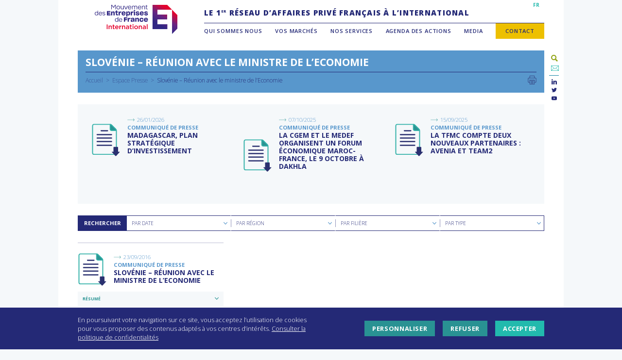

--- FILE ---
content_type: text/html; charset=UTF-8
request_url: https://www.medefinternational.fr/espace-presse/slovenie-conseil-2/
body_size: 16513
content:
<!DOCTYPE html>
<html lang="fr-FR">
<head>
<meta charset="UTF-8">
<meta name="viewport" content="width=device-width, initial-scale=1, minimum-scale=1.0, maximum-scale=1.0, user-scalable=no">
<link rel="profile" href="http://gmpg.org/xfn/11">
<link rel="stylesheet" href="https://pro.fontawesome.com/releases/v5.8.2/css/all.css" integrity="sha384-xVVam1KS4+Qt2OrFa+VdRUoXygyKIuNWUUUBZYv+n27STsJ7oDOHJgfF0bNKLMJF" crossorigin="anonymous">
<link href="https://fonts.googleapis.com/css?family=Harmattan|Open+Sans:300;400,600,700,800&amp;subset=arabic,cyrillic,cyrillic-ext,latin-ext" rel="stylesheet">
<link href="https://fonts.googleapis.com/css2?family=Work+Sans:wght@100;200;300;400;600;700&display=swap" rel="stylesheet">
<script src="https://ajax.googleapis.com/ajax/libs/jquery/1.11.3/jquery.min.js"></script>
<script src="https://www.medefinternational.fr/wp-content/themes/medefi/node_modules/object-fit-images/dist/ofi.min.js"></script>

<meta name='robots' content='index, follow, max-image-preview:large, max-snippet:-1, max-video-preview:-1' />

	<!-- This site is optimized with the Yoast SEO plugin v26.6 - https://yoast.com/wordpress/plugins/seo/ -->
	<title>Slovénie - Réunion avec le ministre de l&#039;Economie - MEDEF International</title>
	<meta name="description" content="Balkans, Slovénie. MEDEF International, le premier réseau privé d&#039;affaires français à l&#039;international." />
	<link rel="canonical" href="https://www.medefinternational.fr/espace-presse/slovenie-conseil-2/" />
	<meta property="og:locale" content="fr_FR" />
	<meta property="og:type" content="article" />
	<meta property="og:title" content="Slovénie - Réunion avec le ministre de l&#039;Economie - MEDEF International" />
	<meta property="og:description" content="Balkans, Slovénie. MEDEF International, le premier réseau privé d&#039;affaires français à l&#039;international." />
	<meta property="og:url" content="https://www.medefinternational.fr/espace-presse/slovenie-conseil-2/" />
	<meta property="og:site_name" content="MEDEF International" />
	<meta property="article:modified_time" content="2020-03-24T13:32:56+00:00" />
	<meta name="twitter:card" content="summary_large_image" />
	<meta name="twitter:site" content="@MEDEF_I" />
	<meta name="twitter:label1" content="Written by" />
	<meta name="twitter:data1" content="Geraldine LEMBLE" />
	<script type="application/ld+json" class="yoast-schema-graph">{"@context":"https://schema.org","@graph":[{"@type":"WebPage","@id":"https://www.medefinternational.fr/espace-presse/slovenie-conseil-2/","url":"https://www.medefinternational.fr/espace-presse/slovenie-conseil-2/","name":"Slovénie - Réunion avec le ministre de l'Economie - MEDEF International","isPartOf":{"@id":"https://www.medefinternational.fr/#website"},"datePublished":"2017-03-17T16:21:43+00:00","dateModified":"2020-03-24T13:32:56+00:00","description":"Balkans, Slovénie. MEDEF International, le premier réseau privé d'affaires français à l'international.","breadcrumb":{"@id":"https://www.medefinternational.fr/espace-presse/slovenie-conseil-2/#breadcrumb"},"inLanguage":"fr-FR","potentialAction":[{"@type":"ReadAction","target":["https://www.medefinternational.fr/espace-presse/slovenie-conseil-2/"]}]},{"@type":"BreadcrumbList","@id":"https://www.medefinternational.fr/espace-presse/slovenie-conseil-2/#breadcrumb","itemListElement":[{"@type":"ListItem","position":1,"name":"Accueil","item":"https://www.medefinternational.fr/"},{"@type":"ListItem","position":2,"name":"Documents","item":"https://www.medefinternational.fr/espace-presse/"},{"@type":"ListItem","position":3,"name":"Slovénie &#8211; Réunion avec le ministre de l&rsquo;Economie"}]},{"@type":"WebSite","@id":"https://www.medefinternational.fr/#website","url":"https://www.medefinternational.fr/","name":"MEDEF International","description":"Le 1er réseau privé d’affaires français à l’international","potentialAction":[{"@type":"SearchAction","target":{"@type":"EntryPoint","urlTemplate":"https://www.medefinternational.fr/?s={search_term_string}"},"query-input":{"@type":"PropertyValueSpecification","valueRequired":true,"valueName":"search_term_string"}}],"inLanguage":"fr-FR"}]}</script>
	<!-- / Yoast SEO plugin. -->


<link rel='dns-prefetch' href='//static.addtoany.com' />
<link rel='dns-prefetch' href='//cdn.plyr.io' />
<link rel='dns-prefetch' href='//cdn.jsdelivr.net' />
<link rel='dns-prefetch' href='//www.googletagmanager.com' />
<link rel="alternate" title="oEmbed (JSON)" type="application/json+oembed" href="https://www.medefinternational.fr/wp-json/oembed/1.0/embed?url=https%3A%2F%2Fwww.medefinternational.fr%2Fespace-presse%2Fslovenie-conseil-2%2F" />
<link rel="alternate" title="oEmbed (XML)" type="text/xml+oembed" href="https://www.medefinternational.fr/wp-json/oembed/1.0/embed?url=https%3A%2F%2Fwww.medefinternational.fr%2Fespace-presse%2Fslovenie-conseil-2%2F&#038;format=xml" />
<style id='wp-img-auto-sizes-contain-inline-css' type='text/css'>
img:is([sizes=auto i],[sizes^="auto," i]){contain-intrinsic-size:3000px 1500px}
/*# sourceURL=wp-img-auto-sizes-contain-inline-css */
</style>
<style id='wp-emoji-styles-inline-css' type='text/css'>

	img.wp-smiley, img.emoji {
		display: inline !important;
		border: none !important;
		box-shadow: none !important;
		height: 1em !important;
		width: 1em !important;
		margin: 0 0.07em !important;
		vertical-align: -0.1em !important;
		background: none !important;
		padding: 0 !important;
	}
/*# sourceURL=wp-emoji-styles-inline-css */
</style>
<link rel='stylesheet' id='wp-block-library-css' href='https://www.medefinternational.fr/wp-includes/css/dist/block-library/style.min.css?ver=6.9' type='text/css' media='all' />
<style id='global-styles-inline-css' type='text/css'>
:root{--wp--preset--aspect-ratio--square: 1;--wp--preset--aspect-ratio--4-3: 4/3;--wp--preset--aspect-ratio--3-4: 3/4;--wp--preset--aspect-ratio--3-2: 3/2;--wp--preset--aspect-ratio--2-3: 2/3;--wp--preset--aspect-ratio--16-9: 16/9;--wp--preset--aspect-ratio--9-16: 9/16;--wp--preset--color--black: #000000;--wp--preset--color--cyan-bluish-gray: #abb8c3;--wp--preset--color--white: #ffffff;--wp--preset--color--pale-pink: #f78da7;--wp--preset--color--vivid-red: #cf2e2e;--wp--preset--color--luminous-vivid-orange: #ff6900;--wp--preset--color--luminous-vivid-amber: #fcb900;--wp--preset--color--light-green-cyan: #7bdcb5;--wp--preset--color--vivid-green-cyan: #00d084;--wp--preset--color--pale-cyan-blue: #8ed1fc;--wp--preset--color--vivid-cyan-blue: #0693e3;--wp--preset--color--vivid-purple: #9b51e0;--wp--preset--gradient--vivid-cyan-blue-to-vivid-purple: linear-gradient(135deg,rgb(6,147,227) 0%,rgb(155,81,224) 100%);--wp--preset--gradient--light-green-cyan-to-vivid-green-cyan: linear-gradient(135deg,rgb(122,220,180) 0%,rgb(0,208,130) 100%);--wp--preset--gradient--luminous-vivid-amber-to-luminous-vivid-orange: linear-gradient(135deg,rgb(252,185,0) 0%,rgb(255,105,0) 100%);--wp--preset--gradient--luminous-vivid-orange-to-vivid-red: linear-gradient(135deg,rgb(255,105,0) 0%,rgb(207,46,46) 100%);--wp--preset--gradient--very-light-gray-to-cyan-bluish-gray: linear-gradient(135deg,rgb(238,238,238) 0%,rgb(169,184,195) 100%);--wp--preset--gradient--cool-to-warm-spectrum: linear-gradient(135deg,rgb(74,234,220) 0%,rgb(151,120,209) 20%,rgb(207,42,186) 40%,rgb(238,44,130) 60%,rgb(251,105,98) 80%,rgb(254,248,76) 100%);--wp--preset--gradient--blush-light-purple: linear-gradient(135deg,rgb(255,206,236) 0%,rgb(152,150,240) 100%);--wp--preset--gradient--blush-bordeaux: linear-gradient(135deg,rgb(254,205,165) 0%,rgb(254,45,45) 50%,rgb(107,0,62) 100%);--wp--preset--gradient--luminous-dusk: linear-gradient(135deg,rgb(255,203,112) 0%,rgb(199,81,192) 50%,rgb(65,88,208) 100%);--wp--preset--gradient--pale-ocean: linear-gradient(135deg,rgb(255,245,203) 0%,rgb(182,227,212) 50%,rgb(51,167,181) 100%);--wp--preset--gradient--electric-grass: linear-gradient(135deg,rgb(202,248,128) 0%,rgb(113,206,126) 100%);--wp--preset--gradient--midnight: linear-gradient(135deg,rgb(2,3,129) 0%,rgb(40,116,252) 100%);--wp--preset--font-size--small: 13px;--wp--preset--font-size--medium: 20px;--wp--preset--font-size--large: 36px;--wp--preset--font-size--x-large: 42px;--wp--preset--spacing--20: 0.44rem;--wp--preset--spacing--30: 0.67rem;--wp--preset--spacing--40: 1rem;--wp--preset--spacing--50: 1.5rem;--wp--preset--spacing--60: 2.25rem;--wp--preset--spacing--70: 3.38rem;--wp--preset--spacing--80: 5.06rem;--wp--preset--shadow--natural: 6px 6px 9px rgba(0, 0, 0, 0.2);--wp--preset--shadow--deep: 12px 12px 50px rgba(0, 0, 0, 0.4);--wp--preset--shadow--sharp: 6px 6px 0px rgba(0, 0, 0, 0.2);--wp--preset--shadow--outlined: 6px 6px 0px -3px rgb(255, 255, 255), 6px 6px rgb(0, 0, 0);--wp--preset--shadow--crisp: 6px 6px 0px rgb(0, 0, 0);}:where(.is-layout-flex){gap: 0.5em;}:where(.is-layout-grid){gap: 0.5em;}body .is-layout-flex{display: flex;}.is-layout-flex{flex-wrap: wrap;align-items: center;}.is-layout-flex > :is(*, div){margin: 0;}body .is-layout-grid{display: grid;}.is-layout-grid > :is(*, div){margin: 0;}:where(.wp-block-columns.is-layout-flex){gap: 2em;}:where(.wp-block-columns.is-layout-grid){gap: 2em;}:where(.wp-block-post-template.is-layout-flex){gap: 1.25em;}:where(.wp-block-post-template.is-layout-grid){gap: 1.25em;}.has-black-color{color: var(--wp--preset--color--black) !important;}.has-cyan-bluish-gray-color{color: var(--wp--preset--color--cyan-bluish-gray) !important;}.has-white-color{color: var(--wp--preset--color--white) !important;}.has-pale-pink-color{color: var(--wp--preset--color--pale-pink) !important;}.has-vivid-red-color{color: var(--wp--preset--color--vivid-red) !important;}.has-luminous-vivid-orange-color{color: var(--wp--preset--color--luminous-vivid-orange) !important;}.has-luminous-vivid-amber-color{color: var(--wp--preset--color--luminous-vivid-amber) !important;}.has-light-green-cyan-color{color: var(--wp--preset--color--light-green-cyan) !important;}.has-vivid-green-cyan-color{color: var(--wp--preset--color--vivid-green-cyan) !important;}.has-pale-cyan-blue-color{color: var(--wp--preset--color--pale-cyan-blue) !important;}.has-vivid-cyan-blue-color{color: var(--wp--preset--color--vivid-cyan-blue) !important;}.has-vivid-purple-color{color: var(--wp--preset--color--vivid-purple) !important;}.has-black-background-color{background-color: var(--wp--preset--color--black) !important;}.has-cyan-bluish-gray-background-color{background-color: var(--wp--preset--color--cyan-bluish-gray) !important;}.has-white-background-color{background-color: var(--wp--preset--color--white) !important;}.has-pale-pink-background-color{background-color: var(--wp--preset--color--pale-pink) !important;}.has-vivid-red-background-color{background-color: var(--wp--preset--color--vivid-red) !important;}.has-luminous-vivid-orange-background-color{background-color: var(--wp--preset--color--luminous-vivid-orange) !important;}.has-luminous-vivid-amber-background-color{background-color: var(--wp--preset--color--luminous-vivid-amber) !important;}.has-light-green-cyan-background-color{background-color: var(--wp--preset--color--light-green-cyan) !important;}.has-vivid-green-cyan-background-color{background-color: var(--wp--preset--color--vivid-green-cyan) !important;}.has-pale-cyan-blue-background-color{background-color: var(--wp--preset--color--pale-cyan-blue) !important;}.has-vivid-cyan-blue-background-color{background-color: var(--wp--preset--color--vivid-cyan-blue) !important;}.has-vivid-purple-background-color{background-color: var(--wp--preset--color--vivid-purple) !important;}.has-black-border-color{border-color: var(--wp--preset--color--black) !important;}.has-cyan-bluish-gray-border-color{border-color: var(--wp--preset--color--cyan-bluish-gray) !important;}.has-white-border-color{border-color: var(--wp--preset--color--white) !important;}.has-pale-pink-border-color{border-color: var(--wp--preset--color--pale-pink) !important;}.has-vivid-red-border-color{border-color: var(--wp--preset--color--vivid-red) !important;}.has-luminous-vivid-orange-border-color{border-color: var(--wp--preset--color--luminous-vivid-orange) !important;}.has-luminous-vivid-amber-border-color{border-color: var(--wp--preset--color--luminous-vivid-amber) !important;}.has-light-green-cyan-border-color{border-color: var(--wp--preset--color--light-green-cyan) !important;}.has-vivid-green-cyan-border-color{border-color: var(--wp--preset--color--vivid-green-cyan) !important;}.has-pale-cyan-blue-border-color{border-color: var(--wp--preset--color--pale-cyan-blue) !important;}.has-vivid-cyan-blue-border-color{border-color: var(--wp--preset--color--vivid-cyan-blue) !important;}.has-vivid-purple-border-color{border-color: var(--wp--preset--color--vivid-purple) !important;}.has-vivid-cyan-blue-to-vivid-purple-gradient-background{background: var(--wp--preset--gradient--vivid-cyan-blue-to-vivid-purple) !important;}.has-light-green-cyan-to-vivid-green-cyan-gradient-background{background: var(--wp--preset--gradient--light-green-cyan-to-vivid-green-cyan) !important;}.has-luminous-vivid-amber-to-luminous-vivid-orange-gradient-background{background: var(--wp--preset--gradient--luminous-vivid-amber-to-luminous-vivid-orange) !important;}.has-luminous-vivid-orange-to-vivid-red-gradient-background{background: var(--wp--preset--gradient--luminous-vivid-orange-to-vivid-red) !important;}.has-very-light-gray-to-cyan-bluish-gray-gradient-background{background: var(--wp--preset--gradient--very-light-gray-to-cyan-bluish-gray) !important;}.has-cool-to-warm-spectrum-gradient-background{background: var(--wp--preset--gradient--cool-to-warm-spectrum) !important;}.has-blush-light-purple-gradient-background{background: var(--wp--preset--gradient--blush-light-purple) !important;}.has-blush-bordeaux-gradient-background{background: var(--wp--preset--gradient--blush-bordeaux) !important;}.has-luminous-dusk-gradient-background{background: var(--wp--preset--gradient--luminous-dusk) !important;}.has-pale-ocean-gradient-background{background: var(--wp--preset--gradient--pale-ocean) !important;}.has-electric-grass-gradient-background{background: var(--wp--preset--gradient--electric-grass) !important;}.has-midnight-gradient-background{background: var(--wp--preset--gradient--midnight) !important;}.has-small-font-size{font-size: var(--wp--preset--font-size--small) !important;}.has-medium-font-size{font-size: var(--wp--preset--font-size--medium) !important;}.has-large-font-size{font-size: var(--wp--preset--font-size--large) !important;}.has-x-large-font-size{font-size: var(--wp--preset--font-size--x-large) !important;}
/*# sourceURL=global-styles-inline-css */
</style>

<style id='classic-theme-styles-inline-css' type='text/css'>
/*! This file is auto-generated */
.wp-block-button__link{color:#fff;background-color:#32373c;border-radius:9999px;box-shadow:none;text-decoration:none;padding:calc(.667em + 2px) calc(1.333em + 2px);font-size:1.125em}.wp-block-file__button{background:#32373c;color:#fff;text-decoration:none}
/*# sourceURL=/wp-includes/css/classic-themes.min.css */
</style>
<link rel='stylesheet' id='contact-form-7-css' href='https://www.medefinternational.fr/wp-content/plugins/contact-form-7/includes/css/styles.css?ver=6.1.4' type='text/css' media='all' />
<link rel='stylesheet' id='search-filter-plugin-styles-css' href='https://www.medefinternational.fr/wp-content/plugins/search-filter-pro/public/assets/css/search-filter.min.css?ver=2.5.19' type='text/css' media='all' />
<link rel='stylesheet' id='plyr-css-css' href='https://cdn.plyr.io/3.5.6/plyr.css?ver=1.0.0' type='text/css' media='all' />
<link rel='stylesheet' id='medefi-style-css' href='https://www.medefinternational.fr/wp-content/themes/medefi/style.css?ver=6.9' type='text/css' media='all' />
<link rel='stylesheet' id='custom-boostrap-css' href='https://www.medefinternational.fr/wp-content/themes/medefi/css/custom/custom-bootstrap.css?ver=6.9' type='text/css' media='all' />
<link rel='stylesheet' id='ionicons-css' href='https://www.medefinternational.fr/wp-content/themes/medefi/css/fonts/ionicons/css/ionicons.css?ver=6.9' type='text/css' media='all' />
<link rel='stylesheet' id='socicon-css' href='https://www.medefinternational.fr/wp-content/themes/medefi/css/fonts/socicon/styles.css?ver=6.9' type='text/css' media='all' />
<link rel='stylesheet' id='slidebars-css' href='https://www.medefinternational.fr/wp-content/themes/medefi/css/plugins/slidebars.css?ver=6.9' type='text/css' media='all' />
<link rel='stylesheet' id='slick-css' href='https://www.medefinternational.fr/wp-content/themes/medefi/css/plugins/select2.css?ver=6.9' type='text/css' media='all' />
<link rel='stylesheet' id='select2-css' href='https://www.medefinternational.fr/wp-content/themes/medefi/css/plugins/slick.css?ver=6.9' type='text/css' media='all' />
<link rel='stylesheet' id='colorbox-css' href='https://www.medefinternational.fr/wp-content/themes/medefi/css/plugins/colorbox.css?ver=6.9' type='text/css' media='all' />
<link rel='stylesheet' id='global-medefi-style-css' href='https://www.medefinternational.fr/wp-content/themes/medefi/css/global.css?ver=6.9' type='text/css' media='all' />
<link rel='stylesheet' id='header-medefi-style-css' href='https://www.medefinternational.fr/wp-content/themes/medefi/css/header.css?ver=6.9' type='text/css' media='all' />
<link rel='stylesheet' id='footer-medefi-style-css' href='https://www.medefinternational.fr/wp-content/themes/medefi/css/footer.css?ver=6.9' type='text/css' media='all' />
<link rel='stylesheet' id='content-medefi-style-css' href='https://www.medefinternational.fr/wp-content/themes/medefi/css/content.css?ver=6.9' type='text/css' media='all' />
<link rel='stylesheet' id='front-medefi-style-css' href='https://www.medefinternational.fr/wp-content/themes/medefi/css/front.css?ver=6.9' type='text/css' media='all' />
<link rel='stylesheet' id='form-medefi-style-css' href='https://www.medefinternational.fr/wp-content/themes/medefi/css/form.css?ver=6.9' type='text/css' media='all' />
<link rel='stylesheet' id='print-css' href='https://www.medefinternational.fr/wp-content/themes/medefi/css/print.css?ver=1.0.0' type='text/css' media='print' />
<link rel='stylesheet' id='front-page-css' href='https://www.medefinternational.fr/wp-content/themes/medefi/css/front-page.css?ver=6.9' type='text/css' media='all' />
<link rel='stylesheet' id='cookies-css' href='https://www.medefinternational.fr/wp-content/themes/medefi/css/cookies.css?ver=6.9' type='text/css' media='all' />
<link rel='stylesheet' id='addtoany-css' href='https://www.medefinternational.fr/wp-content/plugins/add-to-any/addtoany.min.css?ver=1.16' type='text/css' media='all' />
<link rel='stylesheet' id='cf7cf-style-css' href='https://www.medefinternational.fr/wp-content/plugins/cf7-conditional-fields/style.css?ver=2.6.7' type='text/css' media='all' />
<script type="text/javascript" id="addtoany-core-js-before">
/* <![CDATA[ */
window.a2a_config=window.a2a_config||{};a2a_config.callbacks=[];a2a_config.overlays=[];a2a_config.templates={};a2a_localize = {
	Share: "Partager",
	Save: "Enregistrer",
	Subscribe: "S'abonner",
	Email: "E-mail",
	Bookmark: "Marque-page",
	ShowAll: "Montrer tout",
	ShowLess: "Montrer moins",
	FindServices: "Trouver des service(s)",
	FindAnyServiceToAddTo: "Trouver instantan&eacute;ment des services &agrave; ajouter &agrave;",
	PoweredBy: "Propuls&eacute; par",
	ShareViaEmail: "Partager par e-mail",
	SubscribeViaEmail: "S’abonner par e-mail",
	BookmarkInYourBrowser: "Ajouter un signet dans votre navigateur",
	BookmarkInstructions: "Appuyez sur Ctrl+D ou \u2318+D pour mettre cette page en signet",
	AddToYourFavorites: "Ajouter &agrave; vos favoris",
	SendFromWebOrProgram: "Envoyer depuis n’importe quelle adresse e-mail ou logiciel e-mail",
	EmailProgram: "Programme d’e-mail",
	More: "Plus&#8230;",
	ThanksForSharing: "Merci de partager !",
	ThanksForFollowing: "Merci de nous suivre !"
};

a2a_config.num_services = 4;
a2a_config.prioritize = ["email", "twitter", "linkedin", "facebook"];
a2a_config.templates.email = {
    subject: "Cette page devrait vous intéresser : ${title}",
    body: "Lire plus : ${link}"
};
a2a_config.icon_color = "transparent";

//# sourceURL=addtoany-core-js-before
/* ]]> */
</script>
<script type="text/javascript" defer src="https://static.addtoany.com/menu/page.js" id="addtoany-core-js"></script>
<script type="text/javascript" src="https://www.medefinternational.fr/wp-includes/js/jquery/jquery.min.js?ver=3.7.1" id="jquery-core-js"></script>
<script type="text/javascript" src="https://www.medefinternational.fr/wp-includes/js/jquery/jquery-migrate.min.js?ver=3.4.1" id="jquery-migrate-js"></script>
<script type="text/javascript" defer src="https://www.medefinternational.fr/wp-content/plugins/add-to-any/addtoany.min.js?ver=1.1" id="addtoany-jquery-js"></script>
<script type="text/javascript" id="3d-flip-book-client-locale-loader-js-extra">
/* <![CDATA[ */
var FB3D_CLIENT_LOCALE = {"ajaxurl":"https://www.medefinternational.fr/wp-admin/admin-ajax.php","dictionary":{"Table of contents":"Table of contents","Close":"Close","Bookmarks":"Bookmarks","Thumbnails":"Thumbnails","Search":"Search","Share":"Share","Facebook":"Facebook","Twitter":"Twitter","Email":"Email","Play":"Play","Previous page":"Previous page","Next page":"Next page","Zoom in":"Zoom in","Zoom out":"Zoom out","Fit view":"Fit view","Auto play":"Auto play","Full screen":"Full screen","More":"More","Smart pan":"Smart pan","Single page":"Single page","Sounds":"Sounds","Stats":"Stats","Print":"Print","Download":"Download","Goto first page":"Goto first page","Goto last page":"Goto last page"},"images":"https://www.medefinternational.fr/wp-content/plugins/interactive-3d-flipbook-powered-physics-engine/assets/images/","jsData":{"urls":[],"posts":{"ids_mis":[],"ids":[]},"pages":[],"firstPages":[],"bookCtrlProps":[],"bookTemplates":[]},"key":"3d-flip-book","pdfJS":{"pdfJsLib":"https://www.medefinternational.fr/wp-content/plugins/interactive-3d-flipbook-powered-physics-engine/assets/js/pdf.min.js?ver=4.3.136","pdfJsWorker":"https://www.medefinternational.fr/wp-content/plugins/interactive-3d-flipbook-powered-physics-engine/assets/js/pdf.worker.js?ver=4.3.136","stablePdfJsLib":"https://www.medefinternational.fr/wp-content/plugins/interactive-3d-flipbook-powered-physics-engine/assets/js/stable/pdf.min.js?ver=2.5.207","stablePdfJsWorker":"https://www.medefinternational.fr/wp-content/plugins/interactive-3d-flipbook-powered-physics-engine/assets/js/stable/pdf.worker.js?ver=2.5.207","pdfJsCMapUrl":"https://www.medefinternational.fr/wp-content/plugins/interactive-3d-flipbook-powered-physics-engine/assets/cmaps/"},"cacheurl":"https://www.medefinternational.fr/wp-content/uploads/3d-flip-book/cache/","pluginsurl":"https://www.medefinternational.fr/wp-content/plugins/","pluginurl":"https://www.medefinternational.fr/wp-content/plugins/interactive-3d-flipbook-powered-physics-engine/","thumbnailSize":{"width":"150","height":"150"},"version":"1.16.17"};
//# sourceURL=3d-flip-book-client-locale-loader-js-extra
/* ]]> */
</script>
<script type="text/javascript" src="https://www.medefinternational.fr/wp-content/plugins/interactive-3d-flipbook-powered-physics-engine/assets/js/client-locale-loader.js?ver=1.16.17" id="3d-flip-book-client-locale-loader-js" async="async" data-wp-strategy="async"></script>
<script type="text/javascript" id="search-filter-plugin-build-js-extra">
/* <![CDATA[ */
var SF_LDATA = {"ajax_url":"https://www.medefinternational.fr/wp-admin/admin-ajax.php","home_url":"https://www.medefinternational.fr/","extensions":[]};
//# sourceURL=search-filter-plugin-build-js-extra
/* ]]> */
</script>
<script type="text/javascript" src="https://www.medefinternational.fr/wp-content/plugins/search-filter-pro/public/assets/js/search-filter-build.min.js?ver=2.5.19" id="search-filter-plugin-build-js"></script>
<script type="text/javascript" src="https://www.medefinternational.fr/wp-content/plugins/search-filter-pro/public/assets/js/select2.min.js?ver=2.5.19" id="search-filter-plugin-select2-js"></script>

<!-- Extrait de code de la balise Google (gtag.js) ajouté par Site Kit -->
<!-- Extrait Google Analytics ajouté par Site Kit -->
<script type="text/javascript" src="https://www.googletagmanager.com/gtag/js?id=GT-NM2DVJB" id="google_gtagjs-js" async></script>
<script type="text/javascript" id="google_gtagjs-js-after">
/* <![CDATA[ */
window.dataLayer = window.dataLayer || [];function gtag(){dataLayer.push(arguments);}
gtag("set","linker",{"domains":["www.medefinternational.fr"]});
gtag("js", new Date());
gtag("set", "developer_id.dZTNiMT", true);
gtag("config", "GT-NM2DVJB");
//# sourceURL=google_gtagjs-js-after
/* ]]> */
</script>
<link rel="https://api.w.org/" href="https://www.medefinternational.fr/wp-json/" /><link rel='shortlink' href='https://www.medefinternational.fr/?p=8195' />
<meta name="generator" content="Site Kit by Google 1.171.0" />
    <link rel="apple-touch-icon" sizes="180x180" href="https://www.medefinternational.fr/wp-content/themes/medefi/images/favicons/apple-touch-icon.png">
    <link rel="icon" type="image/png" sizes="32x32" href="https://www.medefinternational.fr/wp-content/themes/medefi/images/favicons/favicon-32x32.png">
    <link rel="icon" type="image/png" sizes="16x16" href="https://www.medefinternational.fr/wp-content/themes/medefi/images/favicons/favicon-16x16.png">
    <link rel="manifest" href="https://www.medefinternational.fr/wp-content/themes/medefi/images/favicons/site.webmanifest">
    <link rel="mask-icon" href="https://www.medefinternational.fr/wp-content/themes/medefi/images/favicons/safari-pinned-tab.svg" color="#2f2483">
    <meta name="msapplication-TileColor" content="#ffffff">
    <meta name="theme-color" content="#ffffff">
</head>

<body class="wp-singular documents_press-template-default single single-documents_press postid-8195 wp-theme-medefi">

	<a class="skip-link screen-reader-text" href="#content">Aller au contenu</a>
	<header id="masthead" class="site-header" role="banner" canvas="">
		<section class="site-branding">
							<a id ="site-logo" href="https://www.medefinternational.fr/accueil" rel="home" title="MEDEF International"></a>
						<a id="nav-toggle" class="ion-navicon"></a>
		</section><!-- .site-branding -->
        <section class="site-main-navigation no-mobile">
            <nav id="multilingual-navigation">
                <div class="menu-menu-multilingues-container"><ul id="multilingual-menu" class="menu"><li id="menu-item-6776" class="menu-item menu-item-type-post_type menu-item-object-page menu-item-home menu-item-6776"><a href="https://www.medefinternational.fr/">FR</a></li>
</ul></div>            </nav>
                                        <section class="site-description"><p>LE 1<sup>ER</sup> RÉSEAU D’AFFAIRES PRIVÉ FRANÇAIS À L’INTERNATIONAL</p>
</section>
            <!-- .site-description -->
            <!--                 <a href="#login" id="members-link" class="colorbox">Espace Adhérents</a>
                <div id="login" class="inline-colorbox">
                    <form name="loginform" id="loginform" action="https://www.medefinternational.fr/wp-login.php" method="post"><p class="login-username">
				<label for="user_login">Identifiant ou adresse e-mail</label>
				<input type="text" name="log" id="user_login" autocomplete="username" class="input" value="" size="20" />
			</p><p class="login-password">
				<label for="user_pass">Mot de passe</label>
				<input type="password" name="pwd" id="user_pass" autocomplete="current-password" spellcheck="false" class="input" value="" size="20" />
			</p><p class="login-remember"><label><input name="rememberme" type="checkbox" id="rememberme" value="forever" /> Se souvenir de moi</label></p><p class="login-submit">
				<input type="submit" name="wp-submit" id="wp-submit" class="button button-primary" value="Se connecter" />
				<input type="hidden" name="redirect_to" value="https://www.medefinternational.fr/espace-adherents" />
			</p></form>                </div>
             -->
            <nav id="main-navigation" class="main-navigation" role="navigation">
                <div class="menu-menu-principal-container"><ul id="primary-menu" class="menu"><li id="menu-item-9" class="menu-item menu-item-type-custom menu-item-object-custom menu-item-has-children menu-item-9"><a href="#">Qui sommes nous</a>
<ul class="sub-menu">
	<li id="menu-item-13575" class="menu-item menu-item-type-custom menu-item-object-custom menu-item-13575"><a href="https://www.medefinternational.fr/notre-association/">Notre association</a></li>
	<li id="menu-item-5815" class="menu-item menu-item-type-post_type menu-item-object-page menu-item-5815"><a href="https://www.medefinternational.fr/gouvernance-bureau/">Notre bureau</a></li>
	<li id="menu-item-5831" class="menu-item menu-item-type-post_type menu-item-object-page menu-item-5831"><a href="https://www.medefinternational.fr/equipe/">Notre équipe</a></li>
	<li id="menu-item-11201" class="menu-item menu-item-type-post_type menu-item-object-page menu-item-11201"><a href="https://www.medefinternational.fr/reseaufrance/">Notre réseau en France</a></li>
	<li id="menu-item-13570" class="menu-item menu-item-type-custom menu-item-object-custom menu-item-13570"><a href="https://www.medefinternational.fr/reseaumondial/">Nos partenaires dans le monde</a></li>
</ul>
</li>
<li id="menu-item-14" class="menu-item menu-item-type-custom menu-item-object-custom menu-item-has-children menu-item-14"><a href="#">Vos marchés</a>
<ul class="sub-menu">
	<li id="menu-item-14341" class="menu-item menu-item-type-custom menu-item-object-custom menu-item-14341"><a href="https://www.medefinternational.fr/filieres/">Par filières</a></li>
	<li id="menu-item-13614" class="menu-item menu-item-type-custom menu-item-object-custom menu-item-13614"><a href="https://www.medefinternational.fr/ifis-financements/">IFIs &#038; Financements</a></li>
</ul>
</li>
<li id="menu-item-12" class="menu-item menu-item-type-custom menu-item-object-custom menu-item-has-children menu-item-12"><a href="#">Nos services</a>
<ul class="sub-menu">
	<li id="menu-item-6034" class="menu-item menu-item-type-post_type menu-item-object-page menu-item-6034"><a href="https://www.medefinternational.fr/loffre-de-services/">L’offre de services</a></li>
	<li id="menu-item-14018" class="menu-item menu-item-type-custom menu-item-object-custom menu-item-14018"><a href="https://www.medefinternational.fr/adhesion-avantages/">Adhésion</a></li>
	<li id="menu-item-14017" class="menu-item menu-item-type-custom menu-item-object-custom menu-item-14017"><a href="https://www.medefinternational.fr/adhesion-modalites/">Modalités d&rsquo;adhésion</a></li>
	<li id="menu-item-17583" class="menu-item menu-item-type-custom menu-item-object-custom menu-item-17583"><a href="https://www.medefinternational.fr/offre-webinaire/">Offre webinaire</a></li>
	<li id="menu-item-17287" class="menu-item menu-item-type-custom menu-item-object-custom menu-item-17287"><a href="http://www.medefinternational.fr/financements/">Offre IFIs Washington</a></li>
	<li id="menu-item-13616" class="menu-item menu-item-type-custom menu-item-object-custom menu-item-13616"><a href="https://www.medefinternational.fr/startup/">Offre start-ups</a></li>
</ul>
</li>
<li id="menu-item-11" class="menu-item menu-item-type-custom menu-item-object-custom menu-item-has-children menu-item-11"><a href="#">Agenda des actions</a>
<ul class="sub-menu">
	<li id="menu-item-104" class="menu-item menu-item-type-post_type_archive menu-item-object-actions menu-item-104"><a href="https://www.medefinternational.fr/agenda/">Actions à venir</a></li>
	<li id="menu-item-8321" class="menu-item menu-item-type-post_type menu-item-object-page menu-item-8321"><a href="https://www.medefinternational.fr/actions-passees/">Actions passées</a></li>
	<li id="menu-item-13052" class="menu-item menu-item-type-post_type menu-item-object-page menu-item-13052"><a href="https://www.medefinternational.fr/contact/">Être informé de l&rsquo;agenda</a></li>
</ul>
</li>
<li id="menu-item-13" class="menu-item menu-item-type-custom menu-item-object-custom menu-item-has-children current-menu-parent current-menu-ancestor menu-item-13"><a href="#">Media</a>
<ul class="sub-menu">
	<li id="menu-item-5754" class="menu-item menu-item-type-post_type_archive menu-item-object-documents menu-item-5754"><a href="https://www.medefinternational.fr/kiosque/">Publications</a></li>
	<li id="menu-item-11998" class="menu-item menu-item-type-post_type_archive menu-item-object-documents_press current-menu-item menu-item-11998"><a href="https://www.medefinternational.fr/espace-presse/" aria-current="page">Espace presse</a></li>
	<li id="menu-item-5744" class="menu-item menu-item-type-post_type_archive menu-item-object-tribunes menu-item-5744"><a href="https://www.medefinternational.fr/tribunes/">Les échos du réseau &#8211; tribunes</a></li>
	<li id="menu-item-16036" class="menu-item menu-item-type-custom menu-item-object-custom menu-item-16036"><a href="https://www.medefinternational.fr/videos/covid19echosdureseau/">Les échos du réseau &#8211; vidéo</a></li>
	<li id="menu-item-13629" class="menu-item menu-item-type-custom menu-item-object-custom menu-item-13629"><a href="https://www.medefinternational.fr/videos/">Vidéos</a></li>
</ul>
</li>
<li id="menu-item-13015" class="contact bg-yellow-mustard menu-item menu-item-type-post_type menu-item-object-page menu-item-13015"><a href="https://www.medefinternational.fr/contact/">Contact</a></li>
</ul></div>            </nav><!-- #main-navigation -->
            <ul class="right-widget">
                <li class="search">
                <form role="search" method="get" id="searchform" class="searchform" action="https://www.medefinternational.fr/">
                    <div>
                    <input type="text" class="search-input" value="" name="s" id="s" />
                    <input type="submit" id="searchsubmit" value="Rechercher"/>
                    </div>
                </form>

                </li>
                <li class="mail"><a href="/contact" target="_self"></a></li>
                <span class="filet"></span>
                                                                                                                <li><a href="https://www.linkedin.com/company/medef-international" target="_blank" class="socicon-linkedin" title="LinkedIn"></a></li>
                                                                <li><a href="https://twitter.com/medef_i" target="_blank" class="socicon-twitter" title="Twitter"></a></li>
                                                                <li><a href="https://www.youtube.com/channel/UCFuy7v5r7LEIOdeLU9zJrjQ/" target="_blank" class="socicon-youtube" title="YouTube"></a></li>
                                                                                    </ul>
        </section>

	</header><!-- #masthead -->
    <section id="page" canvas="container">
        <section class="container">
                            <section class="site-description mobile-only">
                    <span> <p>LE 1<sup>ER</sup> RÉSEAU D’AFFAIRES PRIVÉ FRANÇAIS À L’INTERNATIONAL</p>
 </span>
                </section>
            <!-- .site-description -->
	        <section id="content" class="site-content">

	        

<div id="primary" class="content-area">
    <main id="main" class="site-main theme-blue-maya" role="main">
        <article id="post-8195" class="post-8195 documents_press type-documents_press status-publish hentry regions-eurasie filieres-toutes-filieres periode-56 types_document-communique-de-presse">
            <header class="article-header mg-top bg-blue-maya">
                <div class="full-article-header">
                    <div class="page-title">
                        <h1>Slovénie &#8211; Réunion avec le ministre de l&rsquo;Economie</h1>
                    </div><!-- .page-tite -->
                    <span class="filet bg-blue-medef"></span>
                    <div class="page-actions-links">
                        <ul class="breadcrumbs">
                            <li><a href="https://www.medefinternational.fr/accueil" rel="home" title="MEDEF International">Accueil</a></li>
                            <li><a href="/espace-presse">Espace Presse</a></li>
                            <li class="last">Slovénie &#8211; Réunion avec le ministre de l&rsquo;Economie</li>     
                        </ul>
                        <div class="actions-link">
                            <a href="javascript:window.print()" class="print"></a><span class="vertical-filet">&#124;</span>
                            <div class="a2a_kit a2a_kit_size_16 addtoany_list" data-a2a-url="https://www.medefinternational.fr/espace-presse/slovenie-conseil-2/" data-a2a-title="Slovénie – Réunion avec le ministre de l’Economie"><a class="a2a_dd addtoany_share_save addtoany_share" href="https://www.addtoany.com/share"><img src="https://static.addtoany.com/buttons/favicon.png" alt="Share"></a></div>                        </div>
                    </div>
                </div><!-- .full-article-header -->
            </header><!-- .article-header -->
        </article><!-- article -->
                <ul class="documents-list sticky bg-light-grey">
            <!--fwp-loop-->
            <li class="document">
                



<header>
    <a class="file-download" href="https://www.medefinternational.fr/wp-content/uploads/2026/01/CP_GEM_MEDEF-International_Plan-strategique-dinvestissements-prioritaires_Janvier-2026.pdf" title="Télécharger le fichier" target="_blank"></a>
    <div class="file-infos">
        <div class="date-document blue-maya"><a href="https://www.medefinternational.fr/espace-presse/?_sft_periode=janvier-2026" class="blue-maya">26/01/2026</a></div>
        <div class="type bold blue-maya"><a href="https://www.medefinternational.fr/espace-presse/?_sft_types_document=communique-de-presse" class="blue-maya">Communiqué de presse</a></div>
        <div class="bold title"><a href="https://www.medefinternational.fr/wp-content/uploads/2026/01/CP_GEM_MEDEF-International_Plan-strategique-dinvestissements-prioritaires_Janvier-2026.pdf" target="_blank">Madagascar, plan stratégique d&rsquo;investissement</a></div>    
    </div>
    <div class="share"><div class="a2a_kit a2a_kit_size_16 addtoany_list" data-a2a-url="https://www.medefinternational.fr/espace-presse/madagascar-plan-strategique-dinvestissement/" data-a2a-title="Madagascar, plan stratégique d’investissement"><a class="a2a_dd addtoany_share_save addtoany_share" href="https://www.addtoany.com/share"><img src="https://static.addtoany.com/buttons/favicon.png" alt="Share"></a></div></div>
</header>
<main>
            <div class="resume no-resume bg-light-grey">
        </div>    
      
</main>
            </li>
                        <li class="document">
                



<header>
    <a class="file-download" href="https://www.medefinternational.fr/wp-content/uploads/2025/10/Communique-de-presse_Rencontre-economique-Maroc-France_Medef_CGEM_9-octobre-2025.pdf" title="Télécharger le fichier" target="_blank"></a>
    <div class="file-infos">
        <div class="date-document blue-maya"><a href="https://www.medefinternational.fr/espace-presse/?_sft_periode=202510" class="blue-maya">07/10/2025</a></div>
        <div class="type bold blue-maya"><a href="https://www.medefinternational.fr/espace-presse/?_sft_types_document=communique-de-presse" class="blue-maya">Communiqué de presse</a></div>
        <div class="bold title"><a href="https://www.medefinternational.fr/wp-content/uploads/2025/10/Communique-de-presse_Rencontre-economique-Maroc-France_Medef_CGEM_9-octobre-2025.pdf" target="_blank">La CGEM et le MEDEF organisent un forum économique Maroc-France, le 9 octobre à Dakhla</a></div>    
    </div>
    <div class="share"><div class="a2a_kit a2a_kit_size_16 addtoany_list" data-a2a-url="https://www.medefinternational.fr/espace-presse/26993/" data-a2a-title="La CGEM et le MEDEF organisent un forum économique Maroc-France, le 9 octobre à Dakhla"><a class="a2a_dd addtoany_share_save addtoany_share" href="https://www.addtoany.com/share"><img src="https://static.addtoany.com/buttons/favicon.png" alt="Share"></a></div></div>
</header>
<main>
            <div class="resume no-resume bg-light-grey">
        </div>    
      
</main>
            </li>
                        <li class="document">
                



<header>
    <a class="file-download" href="https://www.medefinternational.fr/wp-content/uploads/2025/09/CP_La-TFMC-se-renforce-et-complete-son-offre_Septembre-2025_pour-diffusion.pdf" title="Télécharger le fichier" target="_blank"></a>
    <div class="file-infos">
        <div class="date-document blue-maya"><a href="https://www.medefinternational.fr/espace-presse/?_sft_periode=202509" class="blue-maya">15/09/2025</a></div>
        <div class="type bold blue-maya"><a href="https://www.medefinternational.fr/espace-presse/?_sft_types_document=communique-de-presse" class="blue-maya">Communiqué de presse</a></div>
        <div class="bold title"><a href="https://www.medefinternational.fr/wp-content/uploads/2025/09/CP_La-TFMC-se-renforce-et-complete-son-offre_Septembre-2025_pour-diffusion.pdf" target="_blank">La TFMC compte deux nouveaux partenaires : Avenia et TEAM2</a></div>    
    </div>
    <div class="share"><div class="a2a_kit a2a_kit_size_16 addtoany_list" data-a2a-url="https://www.medefinternational.fr/espace-presse/la-tfmc-compte-deux-nouveaux-partenaires-avenia-et-team2/" data-a2a-title="La TFMC compte deux nouveaux partenaires : Avenia et TEAM2"><a class="a2a_dd addtoany_share_save addtoany_share" href="https://www.addtoany.com/share"><img src="https://static.addtoany.com/buttons/favicon.png" alt="Share"></a></div></div>
</header>
<main>
            <div class="resume no-resume bg-light-grey">
        </div>    
      
</main>
            </li>
                    </ul>
        
        <div class="search-actions">
            <form data-sf-form-id='5776' data-is-rtl='0' data-maintain-state='' data-results-url='https://www.medefinternational.fr/kiosque/' data-ajax-form-url='https://www.medefinternational.fr/?sfid=5776&amp;sf_action=get_data&amp;sf_data=form' data-display-result-method='post_type_archive' data-use-history-api='1' data-template-loaded='0' data-lang-code='fr' data-ajax='0' data-init-paged='1' data-auto-update='1' data-auto-count='1' data-auto-count-refresh-mode='1' action='https://www.medefinternational.fr/kiosque/' method='post' class='searchandfilter' id='search-filter-form-5776' autocomplete='off' data-instance-count='1'><ul><li class="sf-field-reset" data-sf-field-name="reset" data-sf-field-type="reset" data-sf-field-input-type="link"><a href="#" class="search-filter-reset" data-search-form-id="5776" data-sf-submit-form="always">Rechercher</a></li><li class="sf-field-taxonomy-periode" data-sf-field-name="_sft_periode" data-sf-field-type="taxonomy" data-sf-field-input-type="select" data-sf-combobox="1">		<label>
				   			<span class="screen-reader-text">Rechercher par date</span>
								<select data-combobox="1" name="_sft_periode[]" class="sf-input-select" title="Rechercher par date">
						  			<option class="sf-level-0 sf-item-0 sf-option-active" selected="selected" data-sf-count="0" data-sf-depth="0" value="">Par date</option>
											<option class="sf-level-0 sf-item-590" data-sf-count="1" data-sf-depth="0" value="juin-2022">Juin 2022&nbsp;&nbsp;(1)</option>
											<option class="sf-level-0 sf-item-622" data-sf-count="1" data-sf-depth="0" value="avril-2023">Avril 2023&nbsp;&nbsp;(1)</option>
											<option class="sf-level-0 sf-item-588" data-sf-count="1" data-sf-depth="0" value="avril-2022">Avril 2022&nbsp;&nbsp;(1)</option>
											<option class="sf-level-0 sf-item-689" data-sf-count="1" data-sf-depth="0" value="202504">Avril 2025&nbsp;&nbsp;(1)</option>
											<option class="sf-level-0 sf-item-560" data-sf-count="2" data-sf-depth="0" value="202111">Novembre 2021&nbsp;&nbsp;(2)</option>
											<option class="sf-level-0 sf-item-555" data-sf-count="1" data-sf-depth="0" value="202106">Juin 2021&nbsp;&nbsp;(1)</option>
											<option class="sf-level-0 sf-item-542" data-sf-count="1" data-sf-depth="0" value="202102">Février 2021&nbsp;&nbsp;(1)</option>
											<option class="sf-level-0 sf-item-584" data-sf-count="1" data-sf-depth="0" value="20201">Janvier 2022&nbsp;&nbsp;(1)</option>
											<option class="sf-level-0 sf-item-522" data-sf-count="1" data-sf-depth="0" value="202007">Juillet 2020&nbsp;&nbsp;(1)</option>
											<option class="sf-level-0 sf-item-518" data-sf-count="23" data-sf-depth="0" value="202005">Mai 2020&nbsp;&nbsp;(23)</option>
											<option class="sf-level-0 sf-item-514" data-sf-count="18" data-sf-depth="0" value="202003">Mars 2020&nbsp;&nbsp;(18)</option>
											<option class="sf-level-0 sf-item-520" data-sf-count="5" data-sf-depth="0" value="202002">Février 2020&nbsp;&nbsp;(5)</option>
											<option class="sf-level-0 sf-item-516" data-sf-count="2" data-sf-depth="0" value="202001">Janvier 2020&nbsp;&nbsp;(2)</option>
											<option class="sf-level-0 sf-item-401" data-sf-count="2" data-sf-depth="0" value="201911">Novembre 2019&nbsp;&nbsp;(2)</option>
											<option class="sf-level-0 sf-item-400" data-sf-count="4" data-sf-depth="0" value="201910">Octobre 2019&nbsp;&nbsp;(4)</option>
											<option class="sf-level-0 sf-item-399" data-sf-count="4" data-sf-depth="0" value="201909">Septembre 2019&nbsp;&nbsp;(4)</option>
											<option class="sf-level-0 sf-item-398" data-sf-count="5" data-sf-depth="0" value="201908">Août 2019&nbsp;&nbsp;(5)</option>
											<option class="sf-level-0 sf-item-395" data-sf-count="1" data-sf-depth="0" value="201905">Mai 2019&nbsp;&nbsp;(1)</option>
											<option class="sf-level-0 sf-item-393" data-sf-count="1" data-sf-depth="0" value="201903">Mars 2019&nbsp;&nbsp;(1)</option>
											<option class="sf-level-0 sf-item-107" data-sf-count="1" data-sf-depth="0" value="201804">Avril 2018&nbsp;&nbsp;(1)</option>
											<option class="sf-level-0 sf-item-67" data-sf-count="3" data-sf-depth="0" value="201712">Décembre 2017&nbsp;&nbsp;(3)</option>
											<option class="sf-level-0 sf-item-58" data-sf-count="1" data-sf-depth="0" value="201703">Mars 2017&nbsp;&nbsp;(1)</option>
											<option class="sf-level-0 sf-item-45" data-sf-count="1" data-sf-depth="0" value="201701">Janvier 2017&nbsp;&nbsp;(1)</option>
											<option class="sf-level-0 sf-item-52" data-sf-count="1" data-sf-depth="0" value="201605">Mai 2016&nbsp;&nbsp;(1)</option>
											<option class="sf-level-0 sf-item-84" data-sf-count="1" data-sf-depth="0" value="201512">Décembre 2015&nbsp;&nbsp;(1)</option>
											<option class="sf-level-0 sf-item-103" data-sf-count="1" data-sf-depth="0" value="201412">Décembre 2014&nbsp;&nbsp;(1)</option>
											<option class="sf-level-0 sf-item-247" data-sf-count="1" data-sf-depth="0" value="201301">Janvier 2013&nbsp;&nbsp;(1)</option>
											<option class="sf-level-0 sf-item-220" data-sf-count="1" data-sf-depth="0" value="201206">Juin 2012&nbsp;&nbsp;(1)</option>
											<option class="sf-level-0 sf-item-309" data-sf-count="2" data-sf-depth="0" value="201003">Mars 2010&nbsp;&nbsp;(2)</option>
											</select></label>										</li><li class="sf-field-taxonomy-regions" data-sf-field-name="_sft_regions" data-sf-field-type="taxonomy" data-sf-field-input-type="select" data-sf-combobox="1">		<label>
				   			<span class="screen-reader-text">Rechercher par région</span>
								<select data-combobox="1" name="_sft_regions[]" class="sf-input-select" title="Rechercher par région">
						  			<option class="sf-level-0 sf-item-0 sf-option-active" selected="selected" data-sf-count="0" data-sf-depth="0" value="">Par Région</option>
											<option class="sf-level-0 sf-item-3" data-sf-count="21" data-sf-depth="0" value="afrique">Afrique&nbsp;&nbsp;(21)</option>
											<option class="sf-level-0 sf-item-4" data-sf-count="5" data-sf-depth="0" value="amerique">Amériques&nbsp;&nbsp;(5)</option>
											<option class="sf-level-0 sf-item-5" data-sf-count="22" data-sf-depth="0" value="asie">Asie-Pacifique&nbsp;&nbsp;(22)</option>
											<option class="sf-level-0 sf-item-6" data-sf-count="32" data-sf-depth="0" value="eurasie">Eurasie&nbsp;&nbsp;(32)</option>
											<option class="sf-level-0 sf-item-267" data-sf-count="3" data-sf-depth="0" value="europe">Europe&nbsp;&nbsp;(3)</option>
											<option class="sf-level-0 sf-item-408" data-sf-count="12" data-sf-depth="0" value="monde-entier">Monde entier&nbsp;&nbsp;(12)</option>
											<option class="sf-level-0 sf-item-7" data-sf-count="5" data-sf-depth="0" value="proche-et-moyen-orient">Proche et Moyen Orient&nbsp;&nbsp;(5)</option>
											</select></label>										</li><li class="sf-field-taxonomy-filieres" data-sf-field-name="_sft_filieres" data-sf-field-type="taxonomy" data-sf-field-input-type="select" data-sf-combobox="1">		<label>
				   			<span class="screen-reader-text">Rechercher par filière</span>
								<select data-combobox="1" name="_sft_filieres[]" class="sf-input-select" title="Rechercher par filière">
						  			<option class="sf-level-0 sf-item-0 sf-option-active" selected="selected" data-sf-count="0" data-sf-depth="0" value="">Par Filière</option>
											<option class="sf-level-0 sf-item-30" data-sf-count="1" data-sf-depth="0" value="agroalimentaire">Agroalimentaire&nbsp;&nbsp;(1)</option>
											<option class="sf-level-0 sf-item-407" data-sf-count="1" data-sf-depth="0" value="economie-maritime">Economie maritime&nbsp;&nbsp;(1)</option>
											<option class="sf-level-0 sf-item-31" data-sf-count="3" data-sf-depth="0" value="hydrogene">Hydrogène&nbsp;&nbsp;(3)</option>
											<option class="sf-level-0 sf-item-118" data-sf-count="83" data-sf-depth="0" value="toutes-filieres">Toutes filières&nbsp;&nbsp;(83)</option>
											</select></label>										</li><li class="sf-field-taxonomy-types_document" data-sf-field-name="_sft_types_document" data-sf-field-type="taxonomy" data-sf-field-input-type="select" data-sf-combobox="1">		<label>
				   			<span class="screen-reader-text">Rechercher par type de documents</span>
								<select data-combobox="1" name="_sft_types_document[]" class="sf-input-select" title="Rechercher par type de documents">
						  			<option class="sf-level-0 sf-item-0 sf-option-active" selected="selected" data-sf-count="0" data-sf-depth="0" value="">Par Type</option>
											<option class="sf-level-0 sf-item-373" data-sf-count="1" data-sf-depth="0" value="article">Article&nbsp;&nbsp;(1)</option>
											<option class="sf-level-0 sf-item-249" data-sf-count="48" data-sf-depth="0" value="brochure">Brochure&nbsp;&nbsp;(48)</option>
											<option class="sf-level-0 sf-item-88" data-sf-count="1" data-sf-depth="0" value="compte-rendu">Compte-rendu&nbsp;&nbsp;(1)</option>
											<option class="sf-level-0 sf-item-383" data-sf-count="17" data-sf-depth="0" value="informations-partenaires">Informations partenaires&nbsp;&nbsp;(17)</option>
											<option class="sf-level-0 sf-item-248" data-sf-count="1" data-sf-depth="0" value="interview">Interview&nbsp;&nbsp;(1)</option>
											<option class="sf-level-0 sf-item-254" data-sf-count="8" data-sf-depth="0" value="memo">Mémo&nbsp;&nbsp;(8)</option>
											<option class="sf-level-0 sf-item-86" data-sf-count="12" data-sf-depth="0" value="rapport-annuel">Rapport annuel&nbsp;&nbsp;(12)</option>
											</select></label>										</li></ul></form>        </div>
        <ul class="documents-list">
                    <li class="document">
                



<header>
    <a class="file-download" href="https://www.medefinternational.fr/wp-content/uploads/2017/03/COM_SLO_2016-09_CP_v1.pdf" title="Télécharger le fichier" target="_blank"></a>
    <div class="file-infos">
        <div class="date-document blue-maya"><a href="https://www.medefinternational.fr/espace-presse/?_sft_periode=201609" class="blue-maya">23/09/2016</a></div>
        <div class="type bold blue-maya"><a href="https://www.medefinternational.fr/espace-presse/?_sft_types_document=communique-de-presse" class="blue-maya">Communiqué de presse</a></div>
        <div class="bold title"><a href="https://www.medefinternational.fr/wp-content/uploads/2017/03/COM_SLO_2016-09_CP_v1.pdf" target="_blank">Slovénie &#8211; Réunion avec le ministre de l&rsquo;Economie</a></div>    
    </div>
    <div class="share"><div class="a2a_kit a2a_kit_size_16 addtoany_list" data-a2a-url="https://www.medefinternational.fr/espace-presse/slovenie-conseil-2/" data-a2a-title="Slovénie – Réunion avec le ministre de l’Economie"><a class="a2a_dd addtoany_share_save addtoany_share" href="https://www.addtoany.com/share"><img src="https://static.addtoany.com/buttons/favicon.png" alt="Share"></a></div></div>
</header>
<main>
        <div class="resume bg-light-grey">
        <button class="resume-btn">Résumé</button>
        <div class="resume-text content bg-light-grey"><p>Réunion du Conseil d&rsquo;entreprises France-Slovénie</p>
</div>
    </div>
      
</main>
            </li>
                </ul>
    </main><!-- #main -->
</div><!-- #primary -->


</section><!-- #content -->

<footer id="colophon" class="site-footer mg-top" role="contentinfo">
    <div class="site-info">
        <div class="contact-form-access mobile-only bg-blue-medef mg-bottom">
            <span class="title uppercase bold">Être informé de nos prochaines actions</span>
            <form id="email-to-contact" action="/contact/?email=email&object=Être%20informé%20des%20actions%20à%20venir" method="get">
                <input name="email" type='email' placeholder="Email">
                <input type="submit" value="S'inscrire">
            </form>
        </div>
        <div class="address">
            <a id ="logo-bottom" href="https://www.medefinternational.fr/accueil" rel="home" title="MEDEF International"></a>
                                                    <div class="address-content">
                    <span class="address-name bold uppercase">MEDEF International</span>
                    <div class="address-office">20 avenue Rapp<br />
75007 Paris - France</div>
                    <div class="address-postal">55 avenue bosquet<br />
75330 Paris Cedex 7 - France</div>
                    <hr/>
                                        <ul class="social-links">
                                                                            <li><a href="https://www.linkedin.com/company/medef-international" target="_blank" class="socicon-linkedin" title="LinkedIn"></a></li>
                                                                            <li><a href="https://twitter.com/medef_i" target="_blank" class="socicon-twitter" title="Twitter"></a></li>
                                                                            <li><a href="https://www.youtube.com/channel/UCFuy7v5r7LEIOdeLU9zJrjQ/" target="_blank" class="socicon-youtube" title="YouTube"></a></li>
                                            </ul>
                                    </div>
                        
        </div>
        <div class="site-info-right no-mobile mg-bottom">
            <div class="contact-form-access">
                <span class="title uppercase bold">Être informé de nos prochaines actions</span>
                <form id="email-to-contact" action="/contact/?email=email&object=Être%20informé%20des%20actions%20à%20venir" method="get">
                    <input name="email" type='email' placeholder="Email">
                    <input type="submit" value="S'inscrire">
                </form>
            </div>
            <div class="menu-footer mg-top">
                <div class="menu-menu-principal-container"><ul id="footer-menu" class="menu"><li class="menu-item menu-item-type-custom menu-item-object-custom menu-item-has-children menu-item-9"><a href="#">Qui sommes nous</a>
<ul class="sub-menu">
	<li class="menu-item menu-item-type-custom menu-item-object-custom menu-item-13575"><a href="https://www.medefinternational.fr/notre-association/">Notre association</a></li>
	<li class="menu-item menu-item-type-post_type menu-item-object-page menu-item-5815"><a href="https://www.medefinternational.fr/gouvernance-bureau/">Notre bureau</a></li>
	<li class="menu-item menu-item-type-post_type menu-item-object-page menu-item-5831"><a href="https://www.medefinternational.fr/equipe/">Notre équipe</a></li>
	<li class="menu-item menu-item-type-post_type menu-item-object-page menu-item-11201"><a href="https://www.medefinternational.fr/reseaufrance/">Notre réseau en France</a></li>
	<li class="menu-item menu-item-type-custom menu-item-object-custom menu-item-13570"><a href="https://www.medefinternational.fr/reseaumondial/">Nos partenaires dans le monde</a></li>
</ul>
</li>
<li class="menu-item menu-item-type-custom menu-item-object-custom menu-item-has-children menu-item-14"><a href="#">Vos marchés</a>
<ul class="sub-menu">
	<li class="menu-item menu-item-type-custom menu-item-object-custom menu-item-14341"><a href="https://www.medefinternational.fr/filieres/">Par filières</a></li>
	<li class="menu-item menu-item-type-custom menu-item-object-custom menu-item-13614"><a href="https://www.medefinternational.fr/ifis-financements/">IFIs &#038; Financements</a></li>
</ul>
</li>
<li class="menu-item menu-item-type-custom menu-item-object-custom menu-item-has-children menu-item-12"><a href="#">Nos services</a>
<ul class="sub-menu">
	<li class="menu-item menu-item-type-post_type menu-item-object-page menu-item-6034"><a href="https://www.medefinternational.fr/loffre-de-services/">L’offre de services</a></li>
	<li class="menu-item menu-item-type-custom menu-item-object-custom menu-item-14018"><a href="https://www.medefinternational.fr/adhesion-avantages/">Adhésion</a></li>
	<li class="menu-item menu-item-type-custom menu-item-object-custom menu-item-14017"><a href="https://www.medefinternational.fr/adhesion-modalites/">Modalités d&rsquo;adhésion</a></li>
	<li class="menu-item menu-item-type-custom menu-item-object-custom menu-item-17583"><a href="https://www.medefinternational.fr/offre-webinaire/">Offre webinaire</a></li>
	<li class="menu-item menu-item-type-custom menu-item-object-custom menu-item-17287"><a href="http://www.medefinternational.fr/financements/">Offre IFIs Washington</a></li>
	<li class="menu-item menu-item-type-custom menu-item-object-custom menu-item-13616"><a href="https://www.medefinternational.fr/startup/">Offre start-ups</a></li>
</ul>
</li>
<li class="menu-item menu-item-type-custom menu-item-object-custom menu-item-has-children menu-item-11"><a href="#">Agenda des actions</a>
<ul class="sub-menu">
	<li class="menu-item menu-item-type-post_type_archive menu-item-object-actions menu-item-104"><a href="https://www.medefinternational.fr/agenda/">Actions à venir</a></li>
	<li class="menu-item menu-item-type-post_type menu-item-object-page menu-item-8321"><a href="https://www.medefinternational.fr/actions-passees/">Actions passées</a></li>
	<li class="menu-item menu-item-type-post_type menu-item-object-page menu-item-13052"><a href="https://www.medefinternational.fr/contact/">Être informé de l&rsquo;agenda</a></li>
</ul>
</li>
<li class="menu-item menu-item-type-custom menu-item-object-custom menu-item-has-children current-menu-parent current-menu-ancestor menu-item-13"><a href="#">Media</a>
<ul class="sub-menu">
	<li class="menu-item menu-item-type-post_type_archive menu-item-object-documents menu-item-5754"><a href="https://www.medefinternational.fr/kiosque/">Publications</a></li>
	<li class="menu-item menu-item-type-post_type_archive menu-item-object-documents_press current-menu-item menu-item-11998"><a href="https://www.medefinternational.fr/espace-presse/" aria-current="page">Espace presse</a></li>
	<li class="menu-item menu-item-type-post_type_archive menu-item-object-tribunes menu-item-5744"><a href="https://www.medefinternational.fr/tribunes/">Les échos du réseau &#8211; tribunes</a></li>
	<li class="menu-item menu-item-type-custom menu-item-object-custom menu-item-16036"><a href="https://www.medefinternational.fr/videos/covid19echosdureseau/">Les échos du réseau &#8211; vidéo</a></li>
	<li class="menu-item menu-item-type-custom menu-item-object-custom menu-item-13629"><a href="https://www.medefinternational.fr/videos/">Vidéos</a></li>
</ul>
</li>
<li class="contact bg-yellow-mustard menu-item menu-item-type-post_type menu-item-object-page menu-item-13015"><a href="https://www.medefinternational.fr/contact/">Contact</a></li>
</ul></div>            </div>
        </div>
    </div>
</footer><!-- #colophon -->
<section id="page-bottom" role="contentinfo">
    <div class="menu-menu-pied-de-page-container"><ul id="bottom-menu" class="menu"><li id="menu-item-12581" class="menu-item menu-item-type-post_type menu-item-object-page menu-item-12581"><a href="https://www.medefinternational.fr/conditions-generales-de-participation/">Conditions générales de participation</a></li>
<li id="menu-item-6046" class="menu-item menu-item-type-post_type menu-item-object-page menu-item-privacy-policy menu-item-6046"><a rel="privacy-policy" href="https://www.medefinternational.fr/mentions-legales/">Mentions légales</a></li>
<li id="menu-item-18759" class="cookies-management-footer-menu menu-item menu-item-type-custom menu-item-object-custom menu-item-18759"><a href="#">Gestion des cookies</a></li>
<li id="menu-item-6054" class="menu-item menu-item-type-post_type menu-item-object-page menu-item-6054"><a href="https://www.medefinternational.fr/f-a-q/">Foire aux questions</a></li>
<li id="menu-item-6053" class="menu-item menu-item-type-post_type menu-item-object-page menu-item-6053"><a href="https://www.medefinternational.fr/recrutement/">Recrutement</a></li>
<li id="menu-item-6055" class="menu-item menu-item-type-custom menu-item-object-custom menu-item-6055"><a target="_blank" href="http://www.medef.com">www.medef.com</a></li>
</ul></div></section>
</section><!-- .container -->
</section><!-- #page -->

<nav id="nav-sidebar" off-canvas="nav-sidebar right push">
    <div class="menu-title bg-blue-tiffany">
        <h2>Menu</h2>
    </div>
    <nav id="main-navigation" class="main-navigation" role="navigation">
        <div class="menu-menu-principal-container"><ul id="primary-menu" class="menu"><li class="menu-item menu-item-type-custom menu-item-object-custom menu-item-has-children menu-item-9"><a href="#">Qui sommes nous</a>
<ul class="sub-menu">
	<li class="menu-item menu-item-type-custom menu-item-object-custom menu-item-13575"><a href="https://www.medefinternational.fr/notre-association/">Notre association</a></li>
	<li class="menu-item menu-item-type-post_type menu-item-object-page menu-item-5815"><a href="https://www.medefinternational.fr/gouvernance-bureau/">Notre bureau</a></li>
	<li class="menu-item menu-item-type-post_type menu-item-object-page menu-item-5831"><a href="https://www.medefinternational.fr/equipe/">Notre équipe</a></li>
	<li class="menu-item menu-item-type-post_type menu-item-object-page menu-item-11201"><a href="https://www.medefinternational.fr/reseaufrance/">Notre réseau en France</a></li>
	<li class="menu-item menu-item-type-custom menu-item-object-custom menu-item-13570"><a href="https://www.medefinternational.fr/reseaumondial/">Nos partenaires dans le monde</a></li>
</ul>
</li>
<li class="menu-item menu-item-type-custom menu-item-object-custom menu-item-has-children menu-item-14"><a href="#">Vos marchés</a>
<ul class="sub-menu">
	<li class="menu-item menu-item-type-custom menu-item-object-custom menu-item-14341"><a href="https://www.medefinternational.fr/filieres/">Par filières</a></li>
	<li class="menu-item menu-item-type-custom menu-item-object-custom menu-item-13614"><a href="https://www.medefinternational.fr/ifis-financements/">IFIs &#038; Financements</a></li>
</ul>
</li>
<li class="menu-item menu-item-type-custom menu-item-object-custom menu-item-has-children menu-item-12"><a href="#">Nos services</a>
<ul class="sub-menu">
	<li class="menu-item menu-item-type-post_type menu-item-object-page menu-item-6034"><a href="https://www.medefinternational.fr/loffre-de-services/">L’offre de services</a></li>
	<li class="menu-item menu-item-type-custom menu-item-object-custom menu-item-14018"><a href="https://www.medefinternational.fr/adhesion-avantages/">Adhésion</a></li>
	<li class="menu-item menu-item-type-custom menu-item-object-custom menu-item-14017"><a href="https://www.medefinternational.fr/adhesion-modalites/">Modalités d&rsquo;adhésion</a></li>
	<li class="menu-item menu-item-type-custom menu-item-object-custom menu-item-17583"><a href="https://www.medefinternational.fr/offre-webinaire/">Offre webinaire</a></li>
	<li class="menu-item menu-item-type-custom menu-item-object-custom menu-item-17287"><a href="http://www.medefinternational.fr/financements/">Offre IFIs Washington</a></li>
	<li class="menu-item menu-item-type-custom menu-item-object-custom menu-item-13616"><a href="https://www.medefinternational.fr/startup/">Offre start-ups</a></li>
</ul>
</li>
<li class="menu-item menu-item-type-custom menu-item-object-custom menu-item-has-children menu-item-11"><a href="#">Agenda des actions</a>
<ul class="sub-menu">
	<li class="menu-item menu-item-type-post_type_archive menu-item-object-actions menu-item-104"><a href="https://www.medefinternational.fr/agenda/">Actions à venir</a></li>
	<li class="menu-item menu-item-type-post_type menu-item-object-page menu-item-8321"><a href="https://www.medefinternational.fr/actions-passees/">Actions passées</a></li>
	<li class="menu-item menu-item-type-post_type menu-item-object-page menu-item-13052"><a href="https://www.medefinternational.fr/contact/">Être informé de l&rsquo;agenda</a></li>
</ul>
</li>
<li class="menu-item menu-item-type-custom menu-item-object-custom menu-item-has-children current-menu-parent current-menu-ancestor menu-item-13"><a href="#">Media</a>
<ul class="sub-menu">
	<li class="menu-item menu-item-type-post_type_archive menu-item-object-documents menu-item-5754"><a href="https://www.medefinternational.fr/kiosque/">Publications</a></li>
	<li class="menu-item menu-item-type-post_type_archive menu-item-object-documents_press current-menu-item menu-item-11998"><a href="https://www.medefinternational.fr/espace-presse/" aria-current="page">Espace presse</a></li>
	<li class="menu-item menu-item-type-post_type_archive menu-item-object-tribunes menu-item-5744"><a href="https://www.medefinternational.fr/tribunes/">Les échos du réseau &#8211; tribunes</a></li>
	<li class="menu-item menu-item-type-custom menu-item-object-custom menu-item-16036"><a href="https://www.medefinternational.fr/videos/covid19echosdureseau/">Les échos du réseau &#8211; vidéo</a></li>
	<li class="menu-item menu-item-type-custom menu-item-object-custom menu-item-13629"><a href="https://www.medefinternational.fr/videos/">Vidéos</a></li>
</ul>
</li>
<li class="contact bg-yellow-mustard menu-item menu-item-type-post_type menu-item-object-page menu-item-13015"><a href="https://www.medefinternational.fr/contact/">Contact</a></li>
</ul></div>    </nav>
    <ul class="social-widget">
                <li class="search">
                <form role="search" method="get" id="searchform" class="searchform" action="https://www.medefinternational.fr/">
                    <div>
                    <input type="text" class="search-input" value="" name="s" id="s" />
                    <input type="submit" id="searchsubmit" value=""/>
                    </div>
                </form>

                </li>
                <li class="mail"><a href="/demande-dinformations" target="_self"></a></li>
                <span class="filet"></span>
                                                                                                                <li><a href="https://www.linkedin.com/company/medef-international" target="_blank" class="socicon-linkedin" title="LinkedIn"></a></li>
                                                                <li><a href="https://twitter.com/medef_i" target="_blank" class="socicon-twitter" title="Twitter"></a></li>
                                                                <li><a href="https://www.youtube.com/channel/UCFuy7v5r7LEIOdeLU9zJrjQ/" target="_blank" class="socicon-youtube" title="YouTube"></a></li>
                                                                                    </ul>
    <nav id="multilingual-navigation">
        <div class="menu-menu-multilingues-container"><ul id="multilingual-menu" class="menu"><li class="menu-item menu-item-type-post_type menu-item-object-page menu-item-home menu-item-6776"><a href="https://www.medefinternational.fr/">FR</a></li>
</ul></div>    </nav>
</nav><!-- #nav-sidebar -->

<section id="cookiesManagement" class="cookies-management">
    <div class="cookies-management__banner" canvas="">
        <div class="container">
            <div class="cookies-management__banner__content">
                <div class="cookies-management__banner__info pt-3 pb-lg-3">
                    <p class="text-center text-lg-left">En poursuivant votre navigation sur ce site, vous acceptez l’utilisation de cookies pour vous proposer des contenus adaptés à vos centres d’intérêts. <a href="/mentions-legales" target="_blank">Consulter la politique de confidentialités</a>
                    </p>
                </div>
                <div class="cookies-management__banner__actions py-3 d-flex flex-column flex-md-row justify-content-center justify-content-lg-end align-items-center">
                    <button type="button" class="cookies-management__banner__actions__btn btn btn--more mb-2 mb-md-0 ml-md-2" data-toggle="cookies-modal" data-target="#cookiesManagementModal">Personnaliser</button>
                    <button type="button" class="cookies-management__banner__actions__btn btn btn--refuse mb-2 mb-md-0 ml-md-2 d-inline-flex align-items-center" data-toggle="cookies-refuse-all">Refuser</button>
                    <button type="button" class="cookies-management__banner__actions__btn font-weight-bold btn btn-green btn--accept mb-2 mb-md-0 ml-md-2 d-inline-flex align-items-center" data-toggle="cookies-accept-all">Accepter</button>
                </div>
            </div>
        </div>
    </div>
    <div id="cookiesManagementModal" class="cookies-management__modal" canvas="">
        <div class="cookies-management__modal__overlay" data-toggle="close-modal" data-target="#cookiesManagementModal"></div>
        <div class="cookies-management__modal__content">
            <header class="cookies-management__modal__content__header">
                <span class="cookies-management__modal__close" data-toggle="close-modal" data-target="#cookiesManagementModal"><i class="far fa-times"></i></span>
                <h2 class="cookies-management__modal__content__title text-uppercase mb-3">Gestion des cookies</h2>
                <p class="mb-4">Lors de la consultation du site des informations sont susceptibles d’être enregistrées dans des fichiers « Cookies » installés dans vos navigateurs et devices, ordinateur, tablette ou téléphone mobile. Ces cookies permettent de personnaliser le contenu et d’offrir des fonctionnalités relatives aux médias sociaux et d’analyser le trafic.
                    <br />Vous pouvez choisir d’accepter ou de refuser l’utilisation de cookies. Votre choix n’affectera pas votre navigation sur le site. Le bouton « Personnaliser » vous permet de paramétrer individuellement votre choix en fonction des finalités des cookies. Votre choix sera conservé pendant une durée de 6 mois.
                    <br />Vous pouvez modifier votre choix à tout moment en retournant sur la <a href="/mentions-legales" target="_blank">politique de confidentialités</a>
                </p>
                <div class="cookies-management__modal__content__header__action">
                    <button type="button" class="cookies-management__modal__content__header__action__btn btn--refuse btn  d-inline-flex align-items-center mx-2" data-toggle="cookies-refuse-all">Tout refuser</button>
                    <button type="button" class="cookies-management__modal__content__header__action__btn btn--accept font-weight-bold btn btn-green d-inline-flex align-items-center mx-2" data-toggle="cookies-accept-all">Tout accepter</button>
                </div>
            </header>
            <main class="cookies-management__modal__content__main  pt-4 px-4">
                <div class="cookies-management__modal__content__main__group pb-3 mb-4 border-bottom border-grey-medium">
                    <h3>Préférences d'utilisation</h3>
                    <p>Ce cookie unique permet de sauvegarder vos préférences en matière de gestion de cookies. Il est requis pour l'utilisation du site et ne peut être désactivé. Il expire après 6 mois. Vous pouvez le supprimer en supprimant votre historique de navigation.</p>
                    <ul class="cookies-validation">
                        <li class="cookies-validation__item">
                          <span class="cookies-validation__name">Gestion des cookies</span>
                            <span class="cookies-validation__actions">
                                <button type="button" class="cookies-validation__btn btn btn--required">Requis</button>
                            </span>
                        </li>
                    </ul>
                </div>
                <div class="cookies-management__modal__content__main__group pb-3 mb-4 border-bottom border-grey-medium">
                    <h3>Mesures statistiques</h3>
                    <p>Ces cookies permettent d'obtenir des mesures sur la fréquentation du site www.medefinternational.fr<br />Ces données sont utilisées pour identifier les dysfonctionnements éventuels du site, et les améliorations à apporter.</p>
                    <ul class="cookies-validation">
                        <li class="cookies-validation__item">
                            <span class="cookies-validation__name">Google Analytics</span>
                            <span class="d-none"><label for="google-analytics">Google Analytics</label><input type="number" id="google-analytics" name="google-analytics" class="cookies-validation__input"></span>
                            <span class="cookies-validation__actions">
                                <button type="button" class="cookies-validation__btn btn btn--accept" data-toggle="cookies-accept" data-id="google-analytics">Autoriser</button>
                                <button type="button" class="cookies-validation__btn btn btn--refuse" data-toggle="cookies-refuse" data-id="google-analytics">Refuser</button>
                            </span>
                        </li>
                    </ul>
                </div>
                <div class="cookies-management__modal__content__main__group pb-3 mb-4 border-bottom border-grey-medium">
                    <h3>Réseaux sociaux</h3>
                    <p>Les cookies qui sont déposés via les boutons réseaux sociaux ont pour finalité de permettre aux utilisateurs du site de faciliter le partage de contenu et d’améliorer la convivialité.</p>
                    <ul class="cookies-validation">
                        <li class="cookies-validation__item">
                            <span class="cookies-validation__name">AddToAny</span>
                            <span class="d-none"><label for="addtoany">AddToAny</label><input type="number" id="addtoany" name="addtoany" class="cookies-validation__input"></span>
                            <span class="cookies-validation__actions">
                                <button type="button" class="cookies-validation__btn btn btn--accept" data-toggle="cookies-accept" data-id="addtoany">Autoriser</button>
                                <button type="button" class="cookies-validation__btn btn btn--refuse" data-toggle="cookies-refuse" data-id="addtoany">Refuser</button>
                            </span>
                        </li>
                    </ul>
                </div>
                <div class="cookies-management__modal__content__main__group pb-3 mb-4 border-bottom border-grey-medium">
                    <h3>Médias</h3>
                    <p>Les cookies déposés via les services de partage de vidéo ont pour finalité de permettre à l’utilisateur de visionner directement sur le site le contenu multimédia.</p>
                    <ul class="cookies-validation">
                        <li class="cookies-validation__item">
                            <span class="cookies-validation__name">YouTube</span>
                            <span class="d-none"><label for="youtube">YouTube</label><input type="number" id="youtube" name="youtube" class="cookies-validation__input"></span>
                            <span class="cookies-validation__actions">
                                <button type="button" class="cookies-validation__btn btn btn--accept" data-toggle="cookies-accept" data-id="youtube">Autoriser</button>
                                <button type="button" class="cookies-validation__btn btn btn--refuse" data-toggle="cookies-refuse" data-id="youtube">Refuser</button>
                            </span>
                        </li>
                    </ul>
                </div>
            </main>
            <footer class="cookies-management__modal__content__footer text-center px-4 pb-4">
                <p>Merci de faire votre choix pour chaque cookie avant de valider</p>
                <button type="button" class="cookies-management__modal__content__footer__btn font-weight-bold btn btn-green" data-toggle="cookies-validate" disabled>Valider mes choix</button>
            </footer>
        </div>
    </div>
</section>

<script type="speculationrules">
{"prefetch":[{"source":"document","where":{"and":[{"href_matches":"/*"},{"not":{"href_matches":["/wp-*.php","/wp-admin/*","/wp-content/uploads/*","/wp-content/*","/wp-content/plugins/*","/wp-content/themes/medefi/*","/*\\?(.+)"]}},{"not":{"selector_matches":"a[rel~=\"nofollow\"]"}},{"not":{"selector_matches":".no-prefetch, .no-prefetch a"}}]},"eagerness":"conservative"}]}
</script>
<script type="text/javascript" src="https://www.medefinternational.fr/wp-includes/js/dist/hooks.min.js?ver=dd5603f07f9220ed27f1" id="wp-hooks-js"></script>
<script type="text/javascript" src="https://www.medefinternational.fr/wp-includes/js/dist/i18n.min.js?ver=c26c3dc7bed366793375" id="wp-i18n-js"></script>
<script type="text/javascript" id="wp-i18n-js-after">
/* <![CDATA[ */
wp.i18n.setLocaleData( { 'text direction\u0004ltr': [ 'ltr' ] } );
//# sourceURL=wp-i18n-js-after
/* ]]> */
</script>
<script type="text/javascript" src="https://www.medefinternational.fr/wp-content/plugins/contact-form-7/includes/swv/js/index.js?ver=6.1.4" id="swv-js"></script>
<script type="text/javascript" id="contact-form-7-js-translations">
/* <![CDATA[ */
( function( domain, translations ) {
	var localeData = translations.locale_data[ domain ] || translations.locale_data.messages;
	localeData[""].domain = domain;
	wp.i18n.setLocaleData( localeData, domain );
} )( "contact-form-7", {"translation-revision-date":"2025-02-06 12:02:14+0000","generator":"GlotPress\/4.0.1","domain":"messages","locale_data":{"messages":{"":{"domain":"messages","plural-forms":"nplurals=2; plural=n > 1;","lang":"fr"},"This contact form is placed in the wrong place.":["Ce formulaire de contact est plac\u00e9 dans un mauvais endroit."],"Error:":["Erreur\u00a0:"]}},"comment":{"reference":"includes\/js\/index.js"}} );
//# sourceURL=contact-form-7-js-translations
/* ]]> */
</script>
<script type="text/javascript" id="contact-form-7-js-before">
/* <![CDATA[ */
var wpcf7 = {
    "api": {
        "root": "https:\/\/www.medefinternational.fr\/wp-json\/",
        "namespace": "contact-form-7\/v1"
    },
    "cached": 1
};
//# sourceURL=contact-form-7-js-before
/* ]]> */
</script>
<script type="text/javascript" src="https://www.medefinternational.fr/wp-content/plugins/contact-form-7/includes/js/index.js?ver=6.1.4" id="contact-form-7-js"></script>
<script type="text/javascript" src="https://www.medefinternational.fr/wp-includes/js/jquery/ui/core.min.js?ver=1.13.3" id="jquery-ui-core-js"></script>
<script type="text/javascript" src="https://www.medefinternational.fr/wp-includes/js/jquery/ui/datepicker.min.js?ver=1.13.3" id="jquery-ui-datepicker-js"></script>
<script type="text/javascript" id="jquery-ui-datepicker-js-after">
/* <![CDATA[ */
jQuery(function(jQuery){jQuery.datepicker.setDefaults({"closeText":"Fermer","currentText":"Aujourd\u2019hui","monthNames":["janvier","f\u00e9vrier","mars","avril","mai","juin","juillet","ao\u00fbt","septembre","octobre","novembre","d\u00e9cembre"],"monthNamesShort":["Jan","F\u00e9v","Mar","Avr","Mai","Juin","Juil","Ao\u00fbt","Sep","Oct","Nov","D\u00e9c"],"nextText":"Suivant","prevText":"Pr\u00e9c\u00e9dent","dayNames":["dimanche","lundi","mardi","mercredi","jeudi","vendredi","samedi"],"dayNamesShort":["dim","lun","mar","mer","jeu","ven","sam"],"dayNamesMin":["D","L","M","M","J","V","S"],"dateFormat":"dd/mm/yy","firstDay":1,"isRTL":false});});
//# sourceURL=jquery-ui-datepicker-js-after
/* ]]> */
</script>
<script type="text/javascript" src="https://cdn.plyr.io/3.5.6/plyr.polyfilled.js?ver=1.0.0" id="plyr-polyfill-js"></script>
<script type="text/javascript" src="https://www.medefinternational.fr/wp-content/themes/medefi/js/css_browser_selector.js?ver=0.4.0" id="css-browser-selector-js"></script>
<script type="text/javascript" src="https://www.medefinternational.fr/wp-content/themes/medefi/js/navigation.js?ver=20151215" id="medefi-navigation-js"></script>
<script type="text/javascript" src="https://www.medefinternational.fr/wp-content/themes/medefi/js/skip-link-focus-fix.js?ver=20151215" id="medefi-skip-link-focus-fix-js"></script>
<script type="text/javascript" src="https://www.medefinternational.fr/wp-content/themes/medefi/js/modernizr.min.js?ver=3.2.0" id="modernizr-js"></script>
<script type="text/javascript" src="https://www.medefinternational.fr/wp-content/themes/medefi/js/slidebars.min.js?ver=2.0.2" id="slidebars-js"></script>
<script type="text/javascript" src="https://www.medefinternational.fr/wp-content/themes/medefi/js/select2.full.min.js?ver=4.0.7" id="select2-js"></script>
<script type="text/javascript" src="https://www.medefinternational.fr/wp-content/themes/medefi/js/slick.min.js?ver=1.6.0" id="slick-js"></script>
<script type="text/javascript" src="https://www.medefinternational.fr/wp-content/themes/medefi/js/jquery.colorbox-min.js?ver=1.6.4" id="colorbox-js"></script>
<script type="text/javascript" src="https://www.medefinternational.fr/wp-content/themes/medefi/js/jquery.matchHeight-min.js?ver=0.7.2" id="matchHeight-js"></script>
<script type="text/javascript" src="https://www.medefinternational.fr/wp-content/themes/medefi/js/script.js?ver=1.0.0" id="global-script-js"></script>
<script type="text/javascript" src="https://cdn.jsdelivr.net/npm/js-cookie@2.2.1/src/js.cookie.min.js?ver=2.2.1" id="cookies-plugin-js-js"></script>
<script type="text/javascript" src="https://www.medefinternational.fr/wp-content/themes/medefi/js/cookies.js?ver=1.0.0" id="cookies-js-js"></script>
<script type="text/javascript" id="wpcf7cf-scripts-js-extra">
/* <![CDATA[ */
var wpcf7cf_global_settings = {"ajaxurl":"https://www.medefinternational.fr/wp-admin/admin-ajax.php"};
//# sourceURL=wpcf7cf-scripts-js-extra
/* ]]> */
</script>
<script type="text/javascript" src="https://www.medefinternational.fr/wp-content/plugins/cf7-conditional-fields/js/scripts.js?ver=2.6.7" id="wpcf7cf-scripts-js"></script>
<script id="wp-emoji-settings" type="application/json">
{"baseUrl":"https://s.w.org/images/core/emoji/17.0.2/72x72/","ext":".png","svgUrl":"https://s.w.org/images/core/emoji/17.0.2/svg/","svgExt":".svg","source":{"concatemoji":"https://www.medefinternational.fr/wp-includes/js/wp-emoji-release.min.js?ver=6.9"}}
</script>
<script type="module">
/* <![CDATA[ */
/*! This file is auto-generated */
const a=JSON.parse(document.getElementById("wp-emoji-settings").textContent),o=(window._wpemojiSettings=a,"wpEmojiSettingsSupports"),s=["flag","emoji"];function i(e){try{var t={supportTests:e,timestamp:(new Date).valueOf()};sessionStorage.setItem(o,JSON.stringify(t))}catch(e){}}function c(e,t,n){e.clearRect(0,0,e.canvas.width,e.canvas.height),e.fillText(t,0,0);t=new Uint32Array(e.getImageData(0,0,e.canvas.width,e.canvas.height).data);e.clearRect(0,0,e.canvas.width,e.canvas.height),e.fillText(n,0,0);const a=new Uint32Array(e.getImageData(0,0,e.canvas.width,e.canvas.height).data);return t.every((e,t)=>e===a[t])}function p(e,t){e.clearRect(0,0,e.canvas.width,e.canvas.height),e.fillText(t,0,0);var n=e.getImageData(16,16,1,1);for(let e=0;e<n.data.length;e++)if(0!==n.data[e])return!1;return!0}function u(e,t,n,a){switch(t){case"flag":return n(e,"\ud83c\udff3\ufe0f\u200d\u26a7\ufe0f","\ud83c\udff3\ufe0f\u200b\u26a7\ufe0f")?!1:!n(e,"\ud83c\udde8\ud83c\uddf6","\ud83c\udde8\u200b\ud83c\uddf6")&&!n(e,"\ud83c\udff4\udb40\udc67\udb40\udc62\udb40\udc65\udb40\udc6e\udb40\udc67\udb40\udc7f","\ud83c\udff4\u200b\udb40\udc67\u200b\udb40\udc62\u200b\udb40\udc65\u200b\udb40\udc6e\u200b\udb40\udc67\u200b\udb40\udc7f");case"emoji":return!a(e,"\ud83e\u1fac8")}return!1}function f(e,t,n,a){let r;const o=(r="undefined"!=typeof WorkerGlobalScope&&self instanceof WorkerGlobalScope?new OffscreenCanvas(300,150):document.createElement("canvas")).getContext("2d",{willReadFrequently:!0}),s=(o.textBaseline="top",o.font="600 32px Arial",{});return e.forEach(e=>{s[e]=t(o,e,n,a)}),s}function r(e){var t=document.createElement("script");t.src=e,t.defer=!0,document.head.appendChild(t)}a.supports={everything:!0,everythingExceptFlag:!0},new Promise(t=>{let n=function(){try{var e=JSON.parse(sessionStorage.getItem(o));if("object"==typeof e&&"number"==typeof e.timestamp&&(new Date).valueOf()<e.timestamp+604800&&"object"==typeof e.supportTests)return e.supportTests}catch(e){}return null}();if(!n){if("undefined"!=typeof Worker&&"undefined"!=typeof OffscreenCanvas&&"undefined"!=typeof URL&&URL.createObjectURL&&"undefined"!=typeof Blob)try{var e="postMessage("+f.toString()+"("+[JSON.stringify(s),u.toString(),c.toString(),p.toString()].join(",")+"));",a=new Blob([e],{type:"text/javascript"});const r=new Worker(URL.createObjectURL(a),{name:"wpTestEmojiSupports"});return void(r.onmessage=e=>{i(n=e.data),r.terminate(),t(n)})}catch(e){}i(n=f(s,u,c,p))}t(n)}).then(e=>{for(const n in e)a.supports[n]=e[n],a.supports.everything=a.supports.everything&&a.supports[n],"flag"!==n&&(a.supports.everythingExceptFlag=a.supports.everythingExceptFlag&&a.supports[n]);var t;a.supports.everythingExceptFlag=a.supports.everythingExceptFlag&&!a.supports.flag,a.supports.everything||((t=a.source||{}).concatemoji?r(t.concatemoji):t.wpemoji&&t.twemoji&&(r(t.twemoji),r(t.wpemoji)))});
//# sourceURL=https://www.medefinternational.fr/wp-includes/js/wp-emoji-loader.min.js
/* ]]> */
</script>

</body>
</html>
       



--- FILE ---
content_type: image/svg+xml
request_url: https://www.medefinternational.fr/wp-content/themes/medefi/images/pictos/address1.svg
body_size: 2647
content:
<?xml version="1.0" encoding="utf-8"?>
<!-- Generator: Adobe Illustrator 21.0.0, SVG Export Plug-In . SVG Version: 6.00 Build 0)  -->
<!DOCTYPE svg PUBLIC "-//W3C//DTD SVG 1.1//EN" "http://www.w3.org/Graphics/SVG/1.1/DTD/svg11.dtd">
<svg version="1.1" id="Calque_1" xmlns="http://www.w3.org/2000/svg" xmlns:xlink="http://www.w3.org/1999/xlink" x="0px" y="0px"
	 viewBox="0 0 500 630" style="enable-background:new 0 0 500 630;" xml:space="preserve">
<style type="text/css">
	.st0{fill:#2B3170;}
</style>
<g>
	<path class="st0" d="M447.6,282.1c-3.4-9.1-10.1-16.3-18.7-20.2l-58.8-30.9l-31-87.6l-0.8-1.6l-0.1-0.2
		c-0.3-0.4-27.3-39.9-81.1-39.9c-6.9,0-14,0.7-21.3,2l-107.2,30.3c-2,0.4-19.5,4.7-25.1,28.8L79.1,268.4l-0.2,0l-0.4,2.6l-1.1,4.6
		l0.5,0.1c-0.4,8.3,2,16.6,6.7,23.5c5.7,8.4,14.3,13.9,24,15.5c2.1,0.3,4.1,0.5,6.2,0.5c7.7,0,15.1-2.4,21.3-6.8
		c7.9-5.6,13.3-14.1,14.8-23.3l22.6-81.1l15.3-4.8l-30.5,80.7l-0.1,0.3c-0.7,3.3-6.9,32.9,3.9,52.4c0.8,4.9,0.7,8.9,0.4,9.5
		L55.6,560.1l0,0l-2.8,5.8l0.2,0.1c-3.7,9.7-3.9,20.5-0.7,30.4c3.8,11.4,11.7,20.4,22.3,25.4c5.8,2.7,12,4.1,18.4,4.1
		c5.3,0,10.5-0.9,15.6-2.8c9.5-3.5,17.6-10.1,22.8-18.5l0.2,0.1l90.6-184.5l80.2,178.1c5.5,16.9,20.7,27.8,38.6,27.8
		c4.7,0,9.3-0.7,13.9-2.2c10.8-3.4,20.2-11.3,25.8-21.8c5-9.4,6.6-20.5,4.3-30.5l0.6-0.2l-1.6-3.5l-0.7-2.2l-0.3,0.1L278.3,334
		l0-0.1c0-0.1-2.7-5.4,0.4-12.7l21.4-54.8c2.9,7.9,6.2,13.5,9.8,16.6l0.1,0.1l85.5,43.9l-0.1,0.1l2.6,1.2l4.2,2.1l0.2-0.5
		c3.4,1.1,7,1.6,10.6,1.6c0,0,0,0,0,0c4.4,0,8.8-0.8,13-2.4c9.2-3.5,16.5-10.3,20.5-19.2C450.8,301.2,451.1,291.2,447.6,282.1z
		 M263.9,340.9l105.2,232.6c2,6.7,1.1,14.4-2.4,21c-3.6,6.8-9.6,11.9-16.6,14.1c-3.1,1-6.2,1.5-9.3,1.5c-8.7,0-16.2-4-20.6-11
		l-3-6.7l-0.7-2.2l-0.3,0.1l-93.5-207.6L120.6,590.8l0,0l-1.2,2.7c-3.2,6.8-8.9,12-16.2,14.7c-3.3,1.2-6.7,1.8-10.1,1.8
		c-4.1,0-8-0.9-11.6-2.6c-6.6-3.1-11.5-8.7-13.9-15.9c-2.4-7.2-1.9-15,1.3-21.9l108.3-220.6c3.2-6.5,1.3-17.6,0.7-20.9l-0.8-2.2
		l-0.2-0.4c-7.5-12.4-4.2-34.4-3-41L215.6,174l-55,17.3l-25.1,90.2l0,0.2c-0.9,5.5-3.9,10.3-8.5,13.6c-3.6,2.5-7.7,3.9-12.1,3.9
		c-1.2,0-2.4-0.1-3.5-0.3c-5.4-0.9-10.2-4-13.5-8.8c-3.2-4.7-4.6-10.5-3.7-15.9L119,166.5c3.3-14.1,12.3-16.7,13.4-16.9l107-30.2
		c6.2-1.1,12.4-1.7,18.3-1.7c41.6,0,64,28.4,66.8,32.2l32.8,92.5l64.7,34c5,2.3,8.8,6.3,10.7,11.5c1.9,5.1,1.7,10.7-0.5,15.7
		c-2.3,5-6.4,8.9-11.6,10.8c-2.4,0.9-4.8,1.3-7.4,1.3c-2.8,0-5.7-0.6-8.1-1.7l-85.2-43.6c-3.8-4.3-8.3-19.4-10.3-31.1l-4.9-28.1
		l-40.7,104.1C258.3,328.5,263,339,263.9,340.9z"/>
	<path class="st0" d="M326.9,116.2c31,0,56.2-25.2,56.2-56.2S357.9,3.9,326.9,3.9c-31,0-56.2,25.2-56.2,56.2
		S295.9,116.2,326.9,116.2z M326.9,19.9c22.2,0,40.2,18,40.2,40.2c0,22.2-18,40.2-40.2,40.2c-22.2,0-40.2-18-40.2-40.2
		C286.7,37.9,304.7,19.9,326.9,19.9z"/>
</g>
</svg>
